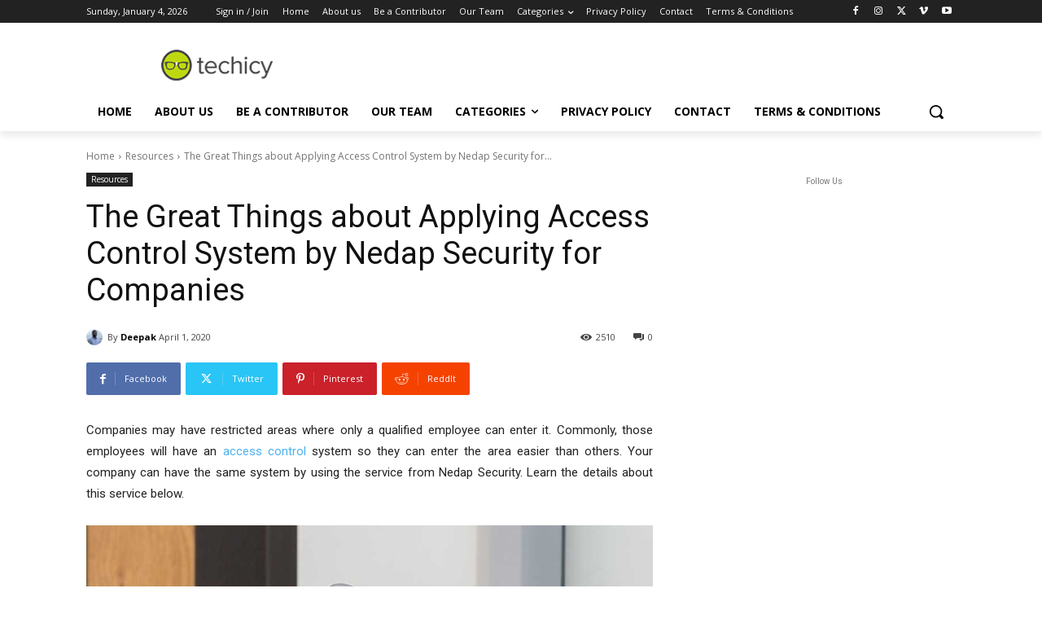

--- FILE ---
content_type: text/html; charset=utf-8
request_url: https://www.google.com/recaptcha/api2/anchor?ar=1&k=6LcBleAZAAAAAL3wH20vP6TnEuA96kqrokr6JIPU&co=aHR0cHM6Ly93d3cudGVjaGljeS5jb206NDQz&hl=en&v=7gg7H51Q-naNfhmCP3_R47ho&theme=light&size=normal&anchor-ms=20000&execute-ms=30000&cb=ktsbpc69ydim
body_size: 48759
content:
<!DOCTYPE HTML><html dir="ltr" lang="en"><head><meta http-equiv="Content-Type" content="text/html; charset=UTF-8">
<meta http-equiv="X-UA-Compatible" content="IE=edge">
<title>reCAPTCHA</title>
<style type="text/css">
/* cyrillic-ext */
@font-face {
  font-family: 'Roboto';
  font-style: normal;
  font-weight: 400;
  font-stretch: 100%;
  src: url(//fonts.gstatic.com/s/roboto/v48/KFO7CnqEu92Fr1ME7kSn66aGLdTylUAMa3GUBHMdazTgWw.woff2) format('woff2');
  unicode-range: U+0460-052F, U+1C80-1C8A, U+20B4, U+2DE0-2DFF, U+A640-A69F, U+FE2E-FE2F;
}
/* cyrillic */
@font-face {
  font-family: 'Roboto';
  font-style: normal;
  font-weight: 400;
  font-stretch: 100%;
  src: url(//fonts.gstatic.com/s/roboto/v48/KFO7CnqEu92Fr1ME7kSn66aGLdTylUAMa3iUBHMdazTgWw.woff2) format('woff2');
  unicode-range: U+0301, U+0400-045F, U+0490-0491, U+04B0-04B1, U+2116;
}
/* greek-ext */
@font-face {
  font-family: 'Roboto';
  font-style: normal;
  font-weight: 400;
  font-stretch: 100%;
  src: url(//fonts.gstatic.com/s/roboto/v48/KFO7CnqEu92Fr1ME7kSn66aGLdTylUAMa3CUBHMdazTgWw.woff2) format('woff2');
  unicode-range: U+1F00-1FFF;
}
/* greek */
@font-face {
  font-family: 'Roboto';
  font-style: normal;
  font-weight: 400;
  font-stretch: 100%;
  src: url(//fonts.gstatic.com/s/roboto/v48/KFO7CnqEu92Fr1ME7kSn66aGLdTylUAMa3-UBHMdazTgWw.woff2) format('woff2');
  unicode-range: U+0370-0377, U+037A-037F, U+0384-038A, U+038C, U+038E-03A1, U+03A3-03FF;
}
/* math */
@font-face {
  font-family: 'Roboto';
  font-style: normal;
  font-weight: 400;
  font-stretch: 100%;
  src: url(//fonts.gstatic.com/s/roboto/v48/KFO7CnqEu92Fr1ME7kSn66aGLdTylUAMawCUBHMdazTgWw.woff2) format('woff2');
  unicode-range: U+0302-0303, U+0305, U+0307-0308, U+0310, U+0312, U+0315, U+031A, U+0326-0327, U+032C, U+032F-0330, U+0332-0333, U+0338, U+033A, U+0346, U+034D, U+0391-03A1, U+03A3-03A9, U+03B1-03C9, U+03D1, U+03D5-03D6, U+03F0-03F1, U+03F4-03F5, U+2016-2017, U+2034-2038, U+203C, U+2040, U+2043, U+2047, U+2050, U+2057, U+205F, U+2070-2071, U+2074-208E, U+2090-209C, U+20D0-20DC, U+20E1, U+20E5-20EF, U+2100-2112, U+2114-2115, U+2117-2121, U+2123-214F, U+2190, U+2192, U+2194-21AE, U+21B0-21E5, U+21F1-21F2, U+21F4-2211, U+2213-2214, U+2216-22FF, U+2308-230B, U+2310, U+2319, U+231C-2321, U+2336-237A, U+237C, U+2395, U+239B-23B7, U+23D0, U+23DC-23E1, U+2474-2475, U+25AF, U+25B3, U+25B7, U+25BD, U+25C1, U+25CA, U+25CC, U+25FB, U+266D-266F, U+27C0-27FF, U+2900-2AFF, U+2B0E-2B11, U+2B30-2B4C, U+2BFE, U+3030, U+FF5B, U+FF5D, U+1D400-1D7FF, U+1EE00-1EEFF;
}
/* symbols */
@font-face {
  font-family: 'Roboto';
  font-style: normal;
  font-weight: 400;
  font-stretch: 100%;
  src: url(//fonts.gstatic.com/s/roboto/v48/KFO7CnqEu92Fr1ME7kSn66aGLdTylUAMaxKUBHMdazTgWw.woff2) format('woff2');
  unicode-range: U+0001-000C, U+000E-001F, U+007F-009F, U+20DD-20E0, U+20E2-20E4, U+2150-218F, U+2190, U+2192, U+2194-2199, U+21AF, U+21E6-21F0, U+21F3, U+2218-2219, U+2299, U+22C4-22C6, U+2300-243F, U+2440-244A, U+2460-24FF, U+25A0-27BF, U+2800-28FF, U+2921-2922, U+2981, U+29BF, U+29EB, U+2B00-2BFF, U+4DC0-4DFF, U+FFF9-FFFB, U+10140-1018E, U+10190-1019C, U+101A0, U+101D0-101FD, U+102E0-102FB, U+10E60-10E7E, U+1D2C0-1D2D3, U+1D2E0-1D37F, U+1F000-1F0FF, U+1F100-1F1AD, U+1F1E6-1F1FF, U+1F30D-1F30F, U+1F315, U+1F31C, U+1F31E, U+1F320-1F32C, U+1F336, U+1F378, U+1F37D, U+1F382, U+1F393-1F39F, U+1F3A7-1F3A8, U+1F3AC-1F3AF, U+1F3C2, U+1F3C4-1F3C6, U+1F3CA-1F3CE, U+1F3D4-1F3E0, U+1F3ED, U+1F3F1-1F3F3, U+1F3F5-1F3F7, U+1F408, U+1F415, U+1F41F, U+1F426, U+1F43F, U+1F441-1F442, U+1F444, U+1F446-1F449, U+1F44C-1F44E, U+1F453, U+1F46A, U+1F47D, U+1F4A3, U+1F4B0, U+1F4B3, U+1F4B9, U+1F4BB, U+1F4BF, U+1F4C8-1F4CB, U+1F4D6, U+1F4DA, U+1F4DF, U+1F4E3-1F4E6, U+1F4EA-1F4ED, U+1F4F7, U+1F4F9-1F4FB, U+1F4FD-1F4FE, U+1F503, U+1F507-1F50B, U+1F50D, U+1F512-1F513, U+1F53E-1F54A, U+1F54F-1F5FA, U+1F610, U+1F650-1F67F, U+1F687, U+1F68D, U+1F691, U+1F694, U+1F698, U+1F6AD, U+1F6B2, U+1F6B9-1F6BA, U+1F6BC, U+1F6C6-1F6CF, U+1F6D3-1F6D7, U+1F6E0-1F6EA, U+1F6F0-1F6F3, U+1F6F7-1F6FC, U+1F700-1F7FF, U+1F800-1F80B, U+1F810-1F847, U+1F850-1F859, U+1F860-1F887, U+1F890-1F8AD, U+1F8B0-1F8BB, U+1F8C0-1F8C1, U+1F900-1F90B, U+1F93B, U+1F946, U+1F984, U+1F996, U+1F9E9, U+1FA00-1FA6F, U+1FA70-1FA7C, U+1FA80-1FA89, U+1FA8F-1FAC6, U+1FACE-1FADC, U+1FADF-1FAE9, U+1FAF0-1FAF8, U+1FB00-1FBFF;
}
/* vietnamese */
@font-face {
  font-family: 'Roboto';
  font-style: normal;
  font-weight: 400;
  font-stretch: 100%;
  src: url(//fonts.gstatic.com/s/roboto/v48/KFO7CnqEu92Fr1ME7kSn66aGLdTylUAMa3OUBHMdazTgWw.woff2) format('woff2');
  unicode-range: U+0102-0103, U+0110-0111, U+0128-0129, U+0168-0169, U+01A0-01A1, U+01AF-01B0, U+0300-0301, U+0303-0304, U+0308-0309, U+0323, U+0329, U+1EA0-1EF9, U+20AB;
}
/* latin-ext */
@font-face {
  font-family: 'Roboto';
  font-style: normal;
  font-weight: 400;
  font-stretch: 100%;
  src: url(//fonts.gstatic.com/s/roboto/v48/KFO7CnqEu92Fr1ME7kSn66aGLdTylUAMa3KUBHMdazTgWw.woff2) format('woff2');
  unicode-range: U+0100-02BA, U+02BD-02C5, U+02C7-02CC, U+02CE-02D7, U+02DD-02FF, U+0304, U+0308, U+0329, U+1D00-1DBF, U+1E00-1E9F, U+1EF2-1EFF, U+2020, U+20A0-20AB, U+20AD-20C0, U+2113, U+2C60-2C7F, U+A720-A7FF;
}
/* latin */
@font-face {
  font-family: 'Roboto';
  font-style: normal;
  font-weight: 400;
  font-stretch: 100%;
  src: url(//fonts.gstatic.com/s/roboto/v48/KFO7CnqEu92Fr1ME7kSn66aGLdTylUAMa3yUBHMdazQ.woff2) format('woff2');
  unicode-range: U+0000-00FF, U+0131, U+0152-0153, U+02BB-02BC, U+02C6, U+02DA, U+02DC, U+0304, U+0308, U+0329, U+2000-206F, U+20AC, U+2122, U+2191, U+2193, U+2212, U+2215, U+FEFF, U+FFFD;
}
/* cyrillic-ext */
@font-face {
  font-family: 'Roboto';
  font-style: normal;
  font-weight: 500;
  font-stretch: 100%;
  src: url(//fonts.gstatic.com/s/roboto/v48/KFO7CnqEu92Fr1ME7kSn66aGLdTylUAMa3GUBHMdazTgWw.woff2) format('woff2');
  unicode-range: U+0460-052F, U+1C80-1C8A, U+20B4, U+2DE0-2DFF, U+A640-A69F, U+FE2E-FE2F;
}
/* cyrillic */
@font-face {
  font-family: 'Roboto';
  font-style: normal;
  font-weight: 500;
  font-stretch: 100%;
  src: url(//fonts.gstatic.com/s/roboto/v48/KFO7CnqEu92Fr1ME7kSn66aGLdTylUAMa3iUBHMdazTgWw.woff2) format('woff2');
  unicode-range: U+0301, U+0400-045F, U+0490-0491, U+04B0-04B1, U+2116;
}
/* greek-ext */
@font-face {
  font-family: 'Roboto';
  font-style: normal;
  font-weight: 500;
  font-stretch: 100%;
  src: url(//fonts.gstatic.com/s/roboto/v48/KFO7CnqEu92Fr1ME7kSn66aGLdTylUAMa3CUBHMdazTgWw.woff2) format('woff2');
  unicode-range: U+1F00-1FFF;
}
/* greek */
@font-face {
  font-family: 'Roboto';
  font-style: normal;
  font-weight: 500;
  font-stretch: 100%;
  src: url(//fonts.gstatic.com/s/roboto/v48/KFO7CnqEu92Fr1ME7kSn66aGLdTylUAMa3-UBHMdazTgWw.woff2) format('woff2');
  unicode-range: U+0370-0377, U+037A-037F, U+0384-038A, U+038C, U+038E-03A1, U+03A3-03FF;
}
/* math */
@font-face {
  font-family: 'Roboto';
  font-style: normal;
  font-weight: 500;
  font-stretch: 100%;
  src: url(//fonts.gstatic.com/s/roboto/v48/KFO7CnqEu92Fr1ME7kSn66aGLdTylUAMawCUBHMdazTgWw.woff2) format('woff2');
  unicode-range: U+0302-0303, U+0305, U+0307-0308, U+0310, U+0312, U+0315, U+031A, U+0326-0327, U+032C, U+032F-0330, U+0332-0333, U+0338, U+033A, U+0346, U+034D, U+0391-03A1, U+03A3-03A9, U+03B1-03C9, U+03D1, U+03D5-03D6, U+03F0-03F1, U+03F4-03F5, U+2016-2017, U+2034-2038, U+203C, U+2040, U+2043, U+2047, U+2050, U+2057, U+205F, U+2070-2071, U+2074-208E, U+2090-209C, U+20D0-20DC, U+20E1, U+20E5-20EF, U+2100-2112, U+2114-2115, U+2117-2121, U+2123-214F, U+2190, U+2192, U+2194-21AE, U+21B0-21E5, U+21F1-21F2, U+21F4-2211, U+2213-2214, U+2216-22FF, U+2308-230B, U+2310, U+2319, U+231C-2321, U+2336-237A, U+237C, U+2395, U+239B-23B7, U+23D0, U+23DC-23E1, U+2474-2475, U+25AF, U+25B3, U+25B7, U+25BD, U+25C1, U+25CA, U+25CC, U+25FB, U+266D-266F, U+27C0-27FF, U+2900-2AFF, U+2B0E-2B11, U+2B30-2B4C, U+2BFE, U+3030, U+FF5B, U+FF5D, U+1D400-1D7FF, U+1EE00-1EEFF;
}
/* symbols */
@font-face {
  font-family: 'Roboto';
  font-style: normal;
  font-weight: 500;
  font-stretch: 100%;
  src: url(//fonts.gstatic.com/s/roboto/v48/KFO7CnqEu92Fr1ME7kSn66aGLdTylUAMaxKUBHMdazTgWw.woff2) format('woff2');
  unicode-range: U+0001-000C, U+000E-001F, U+007F-009F, U+20DD-20E0, U+20E2-20E4, U+2150-218F, U+2190, U+2192, U+2194-2199, U+21AF, U+21E6-21F0, U+21F3, U+2218-2219, U+2299, U+22C4-22C6, U+2300-243F, U+2440-244A, U+2460-24FF, U+25A0-27BF, U+2800-28FF, U+2921-2922, U+2981, U+29BF, U+29EB, U+2B00-2BFF, U+4DC0-4DFF, U+FFF9-FFFB, U+10140-1018E, U+10190-1019C, U+101A0, U+101D0-101FD, U+102E0-102FB, U+10E60-10E7E, U+1D2C0-1D2D3, U+1D2E0-1D37F, U+1F000-1F0FF, U+1F100-1F1AD, U+1F1E6-1F1FF, U+1F30D-1F30F, U+1F315, U+1F31C, U+1F31E, U+1F320-1F32C, U+1F336, U+1F378, U+1F37D, U+1F382, U+1F393-1F39F, U+1F3A7-1F3A8, U+1F3AC-1F3AF, U+1F3C2, U+1F3C4-1F3C6, U+1F3CA-1F3CE, U+1F3D4-1F3E0, U+1F3ED, U+1F3F1-1F3F3, U+1F3F5-1F3F7, U+1F408, U+1F415, U+1F41F, U+1F426, U+1F43F, U+1F441-1F442, U+1F444, U+1F446-1F449, U+1F44C-1F44E, U+1F453, U+1F46A, U+1F47D, U+1F4A3, U+1F4B0, U+1F4B3, U+1F4B9, U+1F4BB, U+1F4BF, U+1F4C8-1F4CB, U+1F4D6, U+1F4DA, U+1F4DF, U+1F4E3-1F4E6, U+1F4EA-1F4ED, U+1F4F7, U+1F4F9-1F4FB, U+1F4FD-1F4FE, U+1F503, U+1F507-1F50B, U+1F50D, U+1F512-1F513, U+1F53E-1F54A, U+1F54F-1F5FA, U+1F610, U+1F650-1F67F, U+1F687, U+1F68D, U+1F691, U+1F694, U+1F698, U+1F6AD, U+1F6B2, U+1F6B9-1F6BA, U+1F6BC, U+1F6C6-1F6CF, U+1F6D3-1F6D7, U+1F6E0-1F6EA, U+1F6F0-1F6F3, U+1F6F7-1F6FC, U+1F700-1F7FF, U+1F800-1F80B, U+1F810-1F847, U+1F850-1F859, U+1F860-1F887, U+1F890-1F8AD, U+1F8B0-1F8BB, U+1F8C0-1F8C1, U+1F900-1F90B, U+1F93B, U+1F946, U+1F984, U+1F996, U+1F9E9, U+1FA00-1FA6F, U+1FA70-1FA7C, U+1FA80-1FA89, U+1FA8F-1FAC6, U+1FACE-1FADC, U+1FADF-1FAE9, U+1FAF0-1FAF8, U+1FB00-1FBFF;
}
/* vietnamese */
@font-face {
  font-family: 'Roboto';
  font-style: normal;
  font-weight: 500;
  font-stretch: 100%;
  src: url(//fonts.gstatic.com/s/roboto/v48/KFO7CnqEu92Fr1ME7kSn66aGLdTylUAMa3OUBHMdazTgWw.woff2) format('woff2');
  unicode-range: U+0102-0103, U+0110-0111, U+0128-0129, U+0168-0169, U+01A0-01A1, U+01AF-01B0, U+0300-0301, U+0303-0304, U+0308-0309, U+0323, U+0329, U+1EA0-1EF9, U+20AB;
}
/* latin-ext */
@font-face {
  font-family: 'Roboto';
  font-style: normal;
  font-weight: 500;
  font-stretch: 100%;
  src: url(//fonts.gstatic.com/s/roboto/v48/KFO7CnqEu92Fr1ME7kSn66aGLdTylUAMa3KUBHMdazTgWw.woff2) format('woff2');
  unicode-range: U+0100-02BA, U+02BD-02C5, U+02C7-02CC, U+02CE-02D7, U+02DD-02FF, U+0304, U+0308, U+0329, U+1D00-1DBF, U+1E00-1E9F, U+1EF2-1EFF, U+2020, U+20A0-20AB, U+20AD-20C0, U+2113, U+2C60-2C7F, U+A720-A7FF;
}
/* latin */
@font-face {
  font-family: 'Roboto';
  font-style: normal;
  font-weight: 500;
  font-stretch: 100%;
  src: url(//fonts.gstatic.com/s/roboto/v48/KFO7CnqEu92Fr1ME7kSn66aGLdTylUAMa3yUBHMdazQ.woff2) format('woff2');
  unicode-range: U+0000-00FF, U+0131, U+0152-0153, U+02BB-02BC, U+02C6, U+02DA, U+02DC, U+0304, U+0308, U+0329, U+2000-206F, U+20AC, U+2122, U+2191, U+2193, U+2212, U+2215, U+FEFF, U+FFFD;
}
/* cyrillic-ext */
@font-face {
  font-family: 'Roboto';
  font-style: normal;
  font-weight: 900;
  font-stretch: 100%;
  src: url(//fonts.gstatic.com/s/roboto/v48/KFO7CnqEu92Fr1ME7kSn66aGLdTylUAMa3GUBHMdazTgWw.woff2) format('woff2');
  unicode-range: U+0460-052F, U+1C80-1C8A, U+20B4, U+2DE0-2DFF, U+A640-A69F, U+FE2E-FE2F;
}
/* cyrillic */
@font-face {
  font-family: 'Roboto';
  font-style: normal;
  font-weight: 900;
  font-stretch: 100%;
  src: url(//fonts.gstatic.com/s/roboto/v48/KFO7CnqEu92Fr1ME7kSn66aGLdTylUAMa3iUBHMdazTgWw.woff2) format('woff2');
  unicode-range: U+0301, U+0400-045F, U+0490-0491, U+04B0-04B1, U+2116;
}
/* greek-ext */
@font-face {
  font-family: 'Roboto';
  font-style: normal;
  font-weight: 900;
  font-stretch: 100%;
  src: url(//fonts.gstatic.com/s/roboto/v48/KFO7CnqEu92Fr1ME7kSn66aGLdTylUAMa3CUBHMdazTgWw.woff2) format('woff2');
  unicode-range: U+1F00-1FFF;
}
/* greek */
@font-face {
  font-family: 'Roboto';
  font-style: normal;
  font-weight: 900;
  font-stretch: 100%;
  src: url(//fonts.gstatic.com/s/roboto/v48/KFO7CnqEu92Fr1ME7kSn66aGLdTylUAMa3-UBHMdazTgWw.woff2) format('woff2');
  unicode-range: U+0370-0377, U+037A-037F, U+0384-038A, U+038C, U+038E-03A1, U+03A3-03FF;
}
/* math */
@font-face {
  font-family: 'Roboto';
  font-style: normal;
  font-weight: 900;
  font-stretch: 100%;
  src: url(//fonts.gstatic.com/s/roboto/v48/KFO7CnqEu92Fr1ME7kSn66aGLdTylUAMawCUBHMdazTgWw.woff2) format('woff2');
  unicode-range: U+0302-0303, U+0305, U+0307-0308, U+0310, U+0312, U+0315, U+031A, U+0326-0327, U+032C, U+032F-0330, U+0332-0333, U+0338, U+033A, U+0346, U+034D, U+0391-03A1, U+03A3-03A9, U+03B1-03C9, U+03D1, U+03D5-03D6, U+03F0-03F1, U+03F4-03F5, U+2016-2017, U+2034-2038, U+203C, U+2040, U+2043, U+2047, U+2050, U+2057, U+205F, U+2070-2071, U+2074-208E, U+2090-209C, U+20D0-20DC, U+20E1, U+20E5-20EF, U+2100-2112, U+2114-2115, U+2117-2121, U+2123-214F, U+2190, U+2192, U+2194-21AE, U+21B0-21E5, U+21F1-21F2, U+21F4-2211, U+2213-2214, U+2216-22FF, U+2308-230B, U+2310, U+2319, U+231C-2321, U+2336-237A, U+237C, U+2395, U+239B-23B7, U+23D0, U+23DC-23E1, U+2474-2475, U+25AF, U+25B3, U+25B7, U+25BD, U+25C1, U+25CA, U+25CC, U+25FB, U+266D-266F, U+27C0-27FF, U+2900-2AFF, U+2B0E-2B11, U+2B30-2B4C, U+2BFE, U+3030, U+FF5B, U+FF5D, U+1D400-1D7FF, U+1EE00-1EEFF;
}
/* symbols */
@font-face {
  font-family: 'Roboto';
  font-style: normal;
  font-weight: 900;
  font-stretch: 100%;
  src: url(//fonts.gstatic.com/s/roboto/v48/KFO7CnqEu92Fr1ME7kSn66aGLdTylUAMaxKUBHMdazTgWw.woff2) format('woff2');
  unicode-range: U+0001-000C, U+000E-001F, U+007F-009F, U+20DD-20E0, U+20E2-20E4, U+2150-218F, U+2190, U+2192, U+2194-2199, U+21AF, U+21E6-21F0, U+21F3, U+2218-2219, U+2299, U+22C4-22C6, U+2300-243F, U+2440-244A, U+2460-24FF, U+25A0-27BF, U+2800-28FF, U+2921-2922, U+2981, U+29BF, U+29EB, U+2B00-2BFF, U+4DC0-4DFF, U+FFF9-FFFB, U+10140-1018E, U+10190-1019C, U+101A0, U+101D0-101FD, U+102E0-102FB, U+10E60-10E7E, U+1D2C0-1D2D3, U+1D2E0-1D37F, U+1F000-1F0FF, U+1F100-1F1AD, U+1F1E6-1F1FF, U+1F30D-1F30F, U+1F315, U+1F31C, U+1F31E, U+1F320-1F32C, U+1F336, U+1F378, U+1F37D, U+1F382, U+1F393-1F39F, U+1F3A7-1F3A8, U+1F3AC-1F3AF, U+1F3C2, U+1F3C4-1F3C6, U+1F3CA-1F3CE, U+1F3D4-1F3E0, U+1F3ED, U+1F3F1-1F3F3, U+1F3F5-1F3F7, U+1F408, U+1F415, U+1F41F, U+1F426, U+1F43F, U+1F441-1F442, U+1F444, U+1F446-1F449, U+1F44C-1F44E, U+1F453, U+1F46A, U+1F47D, U+1F4A3, U+1F4B0, U+1F4B3, U+1F4B9, U+1F4BB, U+1F4BF, U+1F4C8-1F4CB, U+1F4D6, U+1F4DA, U+1F4DF, U+1F4E3-1F4E6, U+1F4EA-1F4ED, U+1F4F7, U+1F4F9-1F4FB, U+1F4FD-1F4FE, U+1F503, U+1F507-1F50B, U+1F50D, U+1F512-1F513, U+1F53E-1F54A, U+1F54F-1F5FA, U+1F610, U+1F650-1F67F, U+1F687, U+1F68D, U+1F691, U+1F694, U+1F698, U+1F6AD, U+1F6B2, U+1F6B9-1F6BA, U+1F6BC, U+1F6C6-1F6CF, U+1F6D3-1F6D7, U+1F6E0-1F6EA, U+1F6F0-1F6F3, U+1F6F7-1F6FC, U+1F700-1F7FF, U+1F800-1F80B, U+1F810-1F847, U+1F850-1F859, U+1F860-1F887, U+1F890-1F8AD, U+1F8B0-1F8BB, U+1F8C0-1F8C1, U+1F900-1F90B, U+1F93B, U+1F946, U+1F984, U+1F996, U+1F9E9, U+1FA00-1FA6F, U+1FA70-1FA7C, U+1FA80-1FA89, U+1FA8F-1FAC6, U+1FACE-1FADC, U+1FADF-1FAE9, U+1FAF0-1FAF8, U+1FB00-1FBFF;
}
/* vietnamese */
@font-face {
  font-family: 'Roboto';
  font-style: normal;
  font-weight: 900;
  font-stretch: 100%;
  src: url(//fonts.gstatic.com/s/roboto/v48/KFO7CnqEu92Fr1ME7kSn66aGLdTylUAMa3OUBHMdazTgWw.woff2) format('woff2');
  unicode-range: U+0102-0103, U+0110-0111, U+0128-0129, U+0168-0169, U+01A0-01A1, U+01AF-01B0, U+0300-0301, U+0303-0304, U+0308-0309, U+0323, U+0329, U+1EA0-1EF9, U+20AB;
}
/* latin-ext */
@font-face {
  font-family: 'Roboto';
  font-style: normal;
  font-weight: 900;
  font-stretch: 100%;
  src: url(//fonts.gstatic.com/s/roboto/v48/KFO7CnqEu92Fr1ME7kSn66aGLdTylUAMa3KUBHMdazTgWw.woff2) format('woff2');
  unicode-range: U+0100-02BA, U+02BD-02C5, U+02C7-02CC, U+02CE-02D7, U+02DD-02FF, U+0304, U+0308, U+0329, U+1D00-1DBF, U+1E00-1E9F, U+1EF2-1EFF, U+2020, U+20A0-20AB, U+20AD-20C0, U+2113, U+2C60-2C7F, U+A720-A7FF;
}
/* latin */
@font-face {
  font-family: 'Roboto';
  font-style: normal;
  font-weight: 900;
  font-stretch: 100%;
  src: url(//fonts.gstatic.com/s/roboto/v48/KFO7CnqEu92Fr1ME7kSn66aGLdTylUAMa3yUBHMdazQ.woff2) format('woff2');
  unicode-range: U+0000-00FF, U+0131, U+0152-0153, U+02BB-02BC, U+02C6, U+02DA, U+02DC, U+0304, U+0308, U+0329, U+2000-206F, U+20AC, U+2122, U+2191, U+2193, U+2212, U+2215, U+FEFF, U+FFFD;
}

</style>
<link rel="stylesheet" type="text/css" href="https://www.gstatic.com/recaptcha/releases/7gg7H51Q-naNfhmCP3_R47ho/styles__ltr.css">
<script nonce="mVH36OmoeVuKTDgKH9fULw" type="text/javascript">window['__recaptcha_api'] = 'https://www.google.com/recaptcha/api2/';</script>
<script type="text/javascript" src="https://www.gstatic.com/recaptcha/releases/7gg7H51Q-naNfhmCP3_R47ho/recaptcha__en.js" nonce="mVH36OmoeVuKTDgKH9fULw">
      
    </script></head>
<body><div id="rc-anchor-alert" class="rc-anchor-alert"></div>
<input type="hidden" id="recaptcha-token" value="[base64]">
<script type="text/javascript" nonce="mVH36OmoeVuKTDgKH9fULw">
      recaptcha.anchor.Main.init("[\x22ainput\x22,[\x22bgdata\x22,\x22\x22,\[base64]/[base64]/bmV3IFpbdF0obVswXSk6Sz09Mj9uZXcgWlt0XShtWzBdLG1bMV0pOks9PTM/bmV3IFpbdF0obVswXSxtWzFdLG1bMl0pOks9PTQ/[base64]/[base64]/[base64]/[base64]/[base64]/[base64]/[base64]/[base64]/[base64]/[base64]/[base64]/[base64]/[base64]/[base64]\\u003d\\u003d\x22,\[base64]\\u003d\x22,\x22wq/DgXLDnVbDoD/DmcKpCnPDpSjCqTTDuyJxwq14wrJowqDDmAwJwrjCsXdRw6vDtR7CjVfClD3DqsKCw4wRw7bDssKHGxLCvnrDvSNaAkDDnMOBwrjCjcOUB8KNw5IDwobDiRgDw4HCtF1nfMKGw7rCrMK6FMKSwrYuwozDoMObWMKVwr/Csi/Cl8OqBWZOMRttw47CiwvCksK+wo5Mw53ChMKfwr3Cp8K4w7crOi4DwqgWwrJCLBoEcMK8M1jCui1JWsO+wowJw6RdwoXCpwjCl8KWIFHDpsKnwqBow4cQHsO4wqrCv2Z9L8KSwrJLX3nCtAZHw7vDpzPDhMK/GcKHN8K+B8OOw5MWwp3CtcOjDMOOwoHCicOZSnUVwpg4wq3DjcOlVcO5wqlnwoXDlcK2wqs8VVTCuMKUd8OMLsOuZFpNw6V7S2MlwrrDqsKPwrhpYsKmHMOaE8KRwqDDt1TCrSJzw7vDtMOsw5/[base64]/DjsKaL24Gw6R0w65fYcOTeRLDhcKRUDXDpsOjOXDClybDtsKvCMOETEQHwrLCpFo6w5U6wqEQwq3CjDLDlMKTLsK/w4koSiIfJ8OPW8KlBmrCtHBqw70EbHNtw6zCucK8cEDCrlTCk8KAD2vDqsOtZjdWA8KSw7fCuCRTw7zDusKbw47Ci1E1W8OIWw0TVjkZw7IkV0ZTesKGw59GDHZ+XELDi8K9w7/CisKmw7t0RAY+woDCojTChhXDocO/wrw3K8OrAXptw5NAMMKGwoY+FsOcw4M+wr3Dg0LCgsOWNsOcT8KXEcK2YcKTZcOswqw+IDbDk3rDnhYSwpZUwqYnLXYqDMKLHcO1CcOAVcOidsOGwpbCpU/Ct8KHwqMMXMODDsKLwpAEOsKLSsOIwqPDqRMpwrUAQTLDncKQacOfKMO9wqBqw7/Ct8O1GTJed8KrLcObdsKDLBB0FMKbw7bCjy3DisO8wrt3EcKhNVQ0dMOGwqHCjMO2QsOfw7EBB8OFw7YccEPDsVLDmsO1wrhxTMKhw5MrHz11wroxMcOOBcOmw4kBfcK4CR4Rwp/Cm8KGwqR6w67DgcKqCGrCvXDCuWY5O8KGw5gHwrXCv3cUVmo8JXoswr4WOE1vC8OhN20MDHHChsKZMcKCwq3DgsOCw4TDrwZ7HsKgwqfDsixsPMOSw7ByLnbCpS5CSH0pw7nDssO9wqHDjk7DpgZrDsKecnYcwq7Dg1R/wpzDuQfConQywqnCvRslNwzDjUhQwo/DoUjCs8O7wqMMXsKowr5yP3rDqRnDm21yAcKXw6UWc8O5OiYUYxImJxjCoEdoH8KvMMOZwqEpGDc0wo8XwqTCgFNmJcO1d8KEUhfDly1ATMOVw7/CssOYHsOtw45Xw6rDpQkFOARpT8OiIGrCpsOSw6IzD8Kvwo4aMlQFwoPDocO0wqrDm8KXE8KWw4R5dMK8w6bDnSDCl8K2JcOPw6sFw5/[base64]/[base64]/Du8Opw6U7w7vCs8KYwrUawrMkwqLDhHXDoXfCgMK8EsKUDSnCrMKaIVXClsKaDMO7w4QUw5FGW0I1w6oGOS7CvMKQw7/Di2Ztwq1ybcKUEMOwOcKywoA9MH5Lw6zDpcKCC8KWw6/Cj8OyRXV8SsKiw5vDkcK5w5/ClMKCEW7CtMO7w5rChXbDkzDDrgU/UQvDucOiwqUvO8KWw551IsOLacOsw6MVX0XCvyjCrEHDl1TDncOzFSnDtyAXw53DhRjCl8OND1hTw7bCl8OBw5oLw4RaM1hMXBdVLsK5w5xsw5w+w4/DlxJBw5UBw5hHwog/wpzCosKHIcO5Q2x6DsKBwohxG8Ogw5PDtcKpw7dlMMOhw5l8ClxwbMOMQW/[base64]/CnExMNMOsw5dow7zCtcOMUMOFACPDvmptwpPCqMOBT0ZCw6XCqmMMw4bCuEbDsMKMwqpTJMOLwoJZRsOwAivDtndkwoNXw5M5woTCoBfDqsKTCFTDqTTDqkTDtjDCnlx4wp41U3jCnGLDonIwNMKQw4fCqsKPAy/Dj2Zdw4LDs8OJwq5eM1XCssKMbsKJLsOKwpV/OgzClsOwdgLDicO2Hm9hEcOow73DlUjCsMKBw7HDhzzCjjldw4zDusKREcOHw6zCnsO9w6/[base64]/w6/DtMK/wq3CniDDicOJw5x1OsKjw5zDiUDCgsKSMsKBw5EyRcKWwo/Dug3CpUPCisKawojCrSPDq8K+TcOuw5HCiUweE8KowrFid8OecD1tZMOyw7Rzwp9yw6LDlmNawpbDg1RCaHsWdsKvGA1EFlnDtnFTVCFzOikJfzXDgG/DogHCnyvCp8KAKD7DonLDqDdvw6vDnwoUw4Vswp/DnEfCsHNDa17DuXUjwonDmErDocOfU0bDmGlIwppXG2TDj8Kcw55QwobCojEIJjQWwosdAcOVOVPCkcO0w5odcMKDBsKTw40awrh0wodGw7TCqMKZVx/Cgy/[base64]/Dm8OGw54TwpdYwo/[base64]/[base64]/woQBIcOxdsK9SBYzw5HDgFxWCFcgX8O5w6wbWsK5w63CkgUMworCisOOw7NMw7NAwpDChsKcwqrCiMOhOHbDo8KYwqVVwqcJwqgvw7I7S8K7NsOnwpcZw6ckFDvCplrCtMKQaMO/XBEawpYRYcKPVCDCqikUScOpP8KYWsKOeMOVw7/[base64]/DgxfDvSZKwpspwqFZw7YhwqLDuTTDp3DCkitlw7djwrokw6nCncKmwoDCkMKjLnnCp8KtQTYawrNMwr5Ow5FNw4UlaXVbw5HDpMO3w4/Cq8KlwphlTmhzwqNde0rCrcO2wqnCjcKnwqIJw6IrD0tSMzgufgduw6h2wrvCv8KPwrDCuADDvsK2w4PDuyBGwopsw5FDw6LDlyPCncObw4/ClMOVw4nCmS06ZcKke8KHw71ufMK1wp3Dr8OQfMODdMKAw6DCoWo8w7xCwqPDscK5BMOXBWnCucOTw4xRw5/DmsKjw7fDm3kfw5bCjsO+w5EJw7LClktzwqtwHcOFwr/[base64]/CiMK9dUfCv8OdUMOqeAs1CcKNS394P8OYw60Kwp/DqjjDhE3DlRs3OHoPaMKtwoPDrcKnUkbDusK3H8OeGcOgwqrDpCYzKwBVwo7CgcO9wrVHwrrDsm/DrjvCn1NBw7PCm17ChBLCiWVZwpYuOypHwrbDrm/CqMOuw53CpSbDm8OKD8O0D8K5w4MbQkUew6tNwrQ+DzjDuG7CgX/[base64]/Cl8Oiw4YzwpTDtsKfw6DCmk3DsToqwqjClyPCnwFAVXtsdywewp57T8OcwpVrw6NMwp7DtFbDpnBJXBhDw4rCqsO3fAUqwqbDucKow57Ci8O0IS7Cl8K5UGXDujrDhX3DicOsw7TDtA9awrNsaDELRMKVIDbDr1Y/AjfCncKxw5DCjMK4QmLDmcKHw4ozFMKqw7jDpMOUw7zCqcKsKMKgwocJw6YPw6bDicKxwpDDgsOKwo/Dn8KUw4jCr009UjnCh8OzG8K1BmM0wq4nwobCt8Kbw6TDiTzChsKdwozCgFtXKkhRFVLCp0bDj8O5w41EwqQDFsK1wqnCiMOFw6MMw7Rbw5w0wo9iwoREG8OlQsKLUsOedcKyw50qNMOmV8OUwq/DpXLCiMObI17CtcKqw7dCwplGeWxXXwfClmEJwq3CoMOLd38PwonCgxPDsDFOS8KLXFp+QTlaF8OzYQ1CHcObMsO/[base64]/DoT7Dh8KcHEldwqADUsKcwqIZQ8KTw6g5G3XCnWzDvRBRwpzDmsKJwrAqw7ZJCTjCqMO4w5TDshQGwonCvCPCm8OMIGB6w7NyM8KKw4lWFcOqR8KRR8KvwpvCksKLwp0uNsKpw48FGkbCnnkrZ0XCoAQWQMKRFcKxHTcqwotfwo/[base64]/MsOdMBrDmcKswpd4BFfDvX5Sw4xJw5TDhXERw6oET1NwUEPClCg4BcKVIcKgw4NcdsOOw6bCsMOIwoYpFkzCjMKXw5HDnsK/[base64]/DiCcWwrjDisK/UGpAfMKwZ38fUMKeR3vDqsOOw7nDjFsTBRhRwpnCi8OHw48zw6/DhFfDsnVpw7rDvRFOw6ZVaQUvM07Co8KLwozCpMOrw7JsFHTCuHhJwr1kU8KSV8KCw4/DjQ4MLxjCt0DCqX9Tw4Fowr7DtR1+fEl0GcKrw5ZKw6lSwowGwqPDnxvCog7Dm8KpwqLDtQkMa8KRwrTDvBcmScOUw4DDtMKOw5TDrXzCoxdaVsOGCMKpOcOVwoPDkMKMBxx3wqbCv8OcSWMxEcKsJm/[base64]/F2fCq8OAXwI9QcOnFcOWw4xXaFnDq3sUVSFywp5bw4M9Q8KiQsOGw63DnBfCh1tEBHXDpmPDucK2GMKqbhwHw4I0fiLDgV1hwptuw6TDqsKyLBLCmUHDocKvUcKXPMOSw61qQsOSPsOyUkHDunRQa8O8w4zCsTwlwpbDn8KLR8OrW8KCGyx/w7l+wr5ow4UifTYZQhfDoRPCk8OoLD4bw4nClMOYwq3Cnk9lw44zwqzDoRzDiBlXwqzCisO4IsOMEsKQw5xNKcK5wowSwqLCp8OybQNHTcO1IMK3wpfDrn0Aw7kYwpjCkU/[base64]/w4NbTEnClhoOwpQtFgzDrsK/wqzDn8KdwqrDsQVhw43Cn8OLW8OWwopbwrc6CcKxwostGMOzw5/DhUrCoMOJw6HCmDdpNsOVwrcTNDbDlMOLBF3DhcOdBURwdj3DmFPCsWpPw7oeccKYX8OYw4rDhsKHKXDDkMO7wqbDvcK6w6VQw75+bcKUwp/[base64]/[base64]/[base64]/DgTPCgsOdw6B8XQzDonbCo1J/wo55dcKEWMOXwrhlTkQyQsOKwqBkKMKYTTHDuT/[base64]/[base64]/CjmjDmsOZQnxiw6vDom8/HMKxwrLDvMOndsO5HcOzwrvDt0kCFnfDij3DlMOdwqfDtVzCkcOMOCTCksKbw5sccl/CqEPDuCvDgS7Cnw8rw5LDrH0fQBEebsKfdBkDex3Ci8KAb10QXMOjTMO6wqkswrhXWMKpT10RwoXCnMKBMTjDtcK1M8KSw6FTw7kcfSFVwq7CkRfDmj1Nw657w4okJsOtwrtxag3CpMKecUoXw5nDuMKOwo3DosOuwrbDmnHDmCrCknrDi0/DrMKbdG/CgHUfQsKTw7Vuw5DCvR3DlcOQHlzDuV3DicOoQsO/FMKewp/Ci3YLw4kdwq01JsKkw4lVwp3DmUXDrMKxHUrCmQlsTcKBFz7DrDI5Bm9sacKWwrvCh8OJw5x0LHbCkMKOZyRsw5EvD0bDp1jCicKNbsKgWcOjYMKAw6rCmSDDuVLCmcKkwrpfw5hWEcKRwoPCpi7DrEjDhVXDhQvDpAvCgWLDuBkzUH/DmDoZSQdGPcKFZDTDvcO9w6TDucKAwrxFw5k4wqvDkhLCtU14N8KREixvbwnCoMKgEB3DrsO/wovDjghFGWfCmMKYwpdsS8OYwrsfwqBxPcOONUsWHsODwqhjHn4/[base64]/CrMKOEMOHw4nDjcODFUpLwqB9RSxdw5Vzw5/Cj8Oww73DjQvDo8K6w4hzQ8OGbkrCgsOIaUB/wrbCll/CpMK5OsOZW0ZrFRLDkMO8w63DukDCgiLDsMOiwrgFJsO1w6HChzvCj3QNw5NsSMKYw7vCu8K0w7nCi8ONRhbDkMOsGTDCvixCMsO/w6kNDBNZZBYRw5oOw54HdzofwrjDpcK9SmPCqWIwcsOSZnLCuMKtPMO1wr4rXFXDscKGX3TCmMK/I2d6ZMKCPsKRGsKQw7vCiMOVwpFbIcOORcOow5oecWfDj8KZbXLClz4MwpZgw6hjDmTDmUhNwpsRcyDCuT7CiMOmwqgZw75nLMKXMcK6d8OFUcOZw7PDi8Ogw6LCkH8/[base64]/DswnDugtVL8ORYsO/[base64]/wpxtM2sUdsO5w4lVwrcKVRV9ZMOyw5w8TXEeSjjCglzDjSkjw7LCnkbDqcOBBmcuQMKMwqvCnwvDpwZgKwDDk8OgwrFNwrxJHcKFw7PDrsKrwpTCucOuwp7Cr8KECsO/[base64]/[base64]/CrcOidsKVw7/DgsODwosDBw9pw6XDicKGOMOvwolyfgfDuV/CiMOHQsKtNW0PwrrDlMKSw4djQ8OHwpQfMcOrw4wQFcKmw50aTsK1Q2kQw6x1wpjDgsKQwr3Dg8KWdsOXwpvDnFJXw6HChV7CucKIX8KtDsKewolAF8OjAsKKw7Jzf8OIw5vCqsKXGnV9w5M6VsOgwrRrw6tMwrzDrRbCsWDCh8Kiw6LCocKjwq/[base64]/DpsKvw5fDmsKxcSvDllbCl3vCowDClcKtaMKOIcOfwqhCIcKsw49kc8KdwqQTMsOww5BMYXUqKUXDrsOmDB/CjzzDlGnDghjDrUthIsKJagxPw4TDp8Kyw69iwpx6K8OWfBvDuCbCqsKKw7dVQADDmsOcwq5iX8OhwpjDu8KdMMOLwpfCvFY3wo/DjVR9LMKpwojCtsOSF8K5B8O/[base64]/CkhDCjcOYwq5TwrlfHcKJKhLDvjA1fMKeVhh+w7LCj8OUQcK4cld5w79UJmnCpcOgQhvChBkRwrrDvcKJwrciw5HDhsOADsOEYUPDq0nCv8OKwrHCkWABwqTDuMKQwpTDkBw7wrdlw5wrUcKdZcKPwoDDoktEw4s/wpXCsTNvwqjDlMKVHQTDu8OXZcOnPBkyA1rCiDZsw6zCosOSRMOXw7vDlMO4CRMmw6xCwr0PScO7JMK2PzQfI8O+UHsTw4AMF8Oiw7PCq1cxRsKPOcOrLMKFwq9Dwrxjw5bDnsKow53DuzJLaHjDrsKsw4QpwqcpGyfDmSvDosOWLCDDhcKdwp3CjsKUw6rDoz4VWy0/wpNFw7bDtMKTwpQtNMOtwozDpi92woHCs3XDuj7Cl8KLw5Utw7IJZHUywopJHMKdwrI9ZD/[base64]/wpV5wpHDpDZEBzhTw5nDqBYNPMOrw4QiwoDDgcK6QCtGLMKAKi/ChGbCo8OjBMKpAhvCgcOzwqXDjV3CksKbZgUKwrFqZTPDhXs5wpJIJ8KCwqo/DsOnewzCiyBgwoo4w4zDqzl0wox+F8OfSHHCmg7Dt1JfJ1B4wqdtwpLCuRBnwohhw6poHw3CkMOWAMOjwp/[base64]/DlcOgwqo9IzY6NFnDvMKyw7/DrTtsw7Zjw5RRZiDCi8Kww4nChsKyw7xaOsObw7XDmmnDlMOwAmsTw4fDvkI8CMO7w4A4w5cHfcKPTwZMZ2ppw4NowoTChjwHwo3DisKhIzzDncKowoDDlsOkwqzCh8KywqNMwpFww7nDhk4CwrDCngpAw6TCjMK/w7d6w5/Co0M7wrzCnznCg8Kvwo8Uw6oJV8OuIC9LwrTDvjnCrV3DsEbDnnDCp8KwIl1EwoNfw5rCoD3Cu8Oow5M9wpxtKMO+wpDDkMK7w7fCoSUPwprDqcOgCh8awo3CqSF+a0ZTw4LCjFA/QG/[base64]/CoDPDhsOENMOcYFTDn8KpwqbDssOCwqzCh8OcwpNUZsOWwp8kSwARwoIXwo47EsKcwqvDv2PDgcKbw5HDjMOnU1AVwq8NwozDr8KPwpkUSsOiIwHCssOiwrTCmsOfworCpCLDgR3CscOdw4/DicOqwoUAwrJfEcOKw50lwoJSAcO/wp0XRMKuwp4accKewpdzwrlWw6TCuj/DnhLClWrCscOvF8KbwpVVwrDDqMO1CMOfHR8HEcKUUBF1aMK+NsKMUMO1MMOYw4HDpm/Dm8Kow7/[base64]/IkQhGxfDg3nCqcKiJMOmLMOLdE3CkMOyTcOZd1zCtzXCmMKaBcO5wpbDix0gZho7wpzDvsKow6rDpsONw77CscKzY2Few6PDpVjDp8OswrAjZXzCucOvZH19wpDDnsK6w4Eqw5PChR8Ow6suwodpMF3DrEIgw5LDgsKgM8O/wpNEOgwzYD3CqcOACHXCscKsLXQEw6fCnVhgwpbDtMOADsKIwoPCicOHDzokGMK0wqQtA8KWYEksZMOgw5LCqMKcw7PCj8KkbsKEwpYbQsOgwq/[base64]/ClyV3X34Xw4kgIAvDpCxNEB7CigdNwrNIwptGG8OARcO+wq3Dv8KqQcOkw7YsNBkcZcKiw6PDvsOzw7lEw4gmw7HDqcKnWsK4wrsDS8KgwrkAw6zDucOxw5JCBMKBK8OiScO9w5xZw6wyw59dwrXDlyoPwrTCusKCw7cGd8KTLhHCiMKtST/CoHHDv8OHwrbDggUuw4zCn8O3QMOaeMOaw4gGS309w5HDp8Oywr41O1PDqsKnwojCmnx1w7vDgcOFemrDrMOXKTzCncOHFBvDrnIFwrzDrzzDoXULwr19OsKNE29BwoXCmsK/w4bDlcKEw4vDrj1udcKjwozCr8K/NxdYwpzDtXFtw5zDmFQSw5LDnMOfAVvDg3fCgcKYIUJBw7HCs8OtwqYAwpfCgMOcwpVww63CssODI1B/STpWEMKJw57DhUEKw5QhHE7DrMOfaMObLsO3Dx9zw4TCiwFGw6/Cli/DksK1wq47fMK7wqRqZcK/XMKKw4ESwp/Dg8KFXBzCtMKqw5vDrMOxwpnCksKFWQc7w78PWGzDg8KAwpTCpsOLw6LChMO3wq/CtSrDmFppwqPDu8K/[base64]/DsMK4wp/CrBvDr2/[base64]/w7lnw4DCg1ZvXDDCi8OCEQ0Ow4HCq8K+ZTR2wrTCrkrCpBkMHE3CqH88aUnDvmPCuGR1Pm3DjcORw5DCuQTCv3QPHcKnwocxCMOWwqcfw5/CgsO0aBd7woLColnCjTrDunfCnSMVU8OOMsO4w6gUwp3Cn01ww67CrMOTw5PClizDvRV0B0nCkMO0w45bO0dRUMKfw6LDuGbDkWlXJjTDlMKAwoHCqMONHsO6w5HCvRF0w5BmcFAHA1jCk8OzUcObwr1/w7bCjlTDrDrDpmhIU8Kta1AGSnB/ecKdCsK4w7rCviDDgMKuw6FPw4zDsnXDkMOZd8O2B8OoCmlbfExbw6YRQmfCtcKXdFU0w4fDtX0YGsOKf0vClC7DgUEWCcOREi3DmsOzwrjCkkESwo/DmA1xP8OtC14mVVvCocK3w6UUfC/CjMOWwpnCs8Kew5U1wqPDpMOZw47Ds33DkcKVw6/DpDvCgcK7w7TDosOQAHTDksK8EcOPwrgzWsOsJ8OFCMK+NEYPwoMMVMO/MkvDgHfCnSPCisOwOhzCgkPCs8OlwoPDm17DnsOAwp8rGkEMwqlxw7Y4wo/ClMKRS8KiLsKlfE/CicKcEcO6CQ4RwpLCusKGwrTDgMKCw6XDhsK3w6lIwoHCt8OhTMO1OsOcw71gwoo1wqQIDmnDuMOpLcOAw44Jw79KwrE5Jwlzw55gw7FmVMKOFGEdwr3DrcOZwq/DucKjUl/Dgm/[base64]/DpMOBw4gLw63Cp8OUT8KKw74kV1x8NzN7RMO9B8KxwqcowpUBwqljZsO0UhFRDTc6wovDrhDDkMOnEhVZaE8tw7HCmBlfV0hhLELDpwvCkyV3J2kiw7XCnEvCmjxcJEMGVxoKNMKow4kTdA/ClsOqw7d0wosmYMOpP8KBLEZXIsOuwqFcwrNSwoPCgcOXGcKXJmTDlcKqDsKnwqbDsDxTw5PCrFTCtzDDosOlw6XDusKQwpgxw6duECkFw5J8XAE6wrLDmMKPb8Kww7fDo8ONw4kmK8KeKBpmwrsvfsKRw4g+w6tkIMKjwqxgwoU0wojCkcK/[base64]/ClEDDqEIVw77CpBbClVLDiwwBwp/CrcK7w7JBdQTDvxDCh8Otw584w6bDjsK5woDCvUrCncKXwrPDjsOnwq8QLjvDtmnDhBFbTHzCvR8Bw7UjwpbCnFbCjRnCtcKwwpDDvBJuw4zDosOtwpUvGcOqwplFbFbDgmx9ccKxwq5Ww7nCrMOlwozDnMOEHnfDi8KdwqvChS/DhsKEZcOZw5rCkMOZwq7CtABAZcOgb2kpwr11wphNwqEmw59Bw7PDnmAOJsOUwqtvwod9dkwdw5XCuw3Dq8KQw63CsjbDrMOgw7zDjMOXTSxOOU1CF0gCE8O8w5LDg8Osw5dmLR4gFsKUwpYIQX/Dhk1qTEXDiid0F3QNwprDh8KOITEnw5Y4woZmwoLDiQbCscOvKyfDtsK3wqFwwqtFwrokw7jCnQ9GG8OHZ8KYwrJVw5U/[base64]/DjUpKwo7DnRdwdMK+w4vDr8KBw4nDggxrVETDmsOOdB53YMOkEB7DiGXDocK8d3TCngMcI1LCpznClsO+wqXDncOccmPCkT0Pwp3Duzk4wqvCsMK+wqdgwqLDuyl3WRfDpsOdw6dpT8OCwqLDmlDDoMOfXUrCrEhqwpPCgcK0wrgfwrQxHcKmM0t/V8KswqUFQsOtU8O8woLCi8K1w7PCrU50ZcKXc8K7QETComVPwqcWwrkBXMOTwpfChRnCkm0pUsKPE8O+wrsrOjUEChd3ccK8wp3DkwLDnMO/w47CmgwHejYxcUtfw5VVwp/Di0lzw5LDrxnCqE/[base64]/DqsK/wp4zMmQfVcKZdUIFw7siw6Q2T8Kiw5Rqb1XChsO0w5DDscKZWcObwr5OW03CiFDCmsKHWcOzw6XDlcKrwrzCo8ODwqrClXcvwrY4ZW3CvzRXPkXCgT7DtMKMw5fDtHEjwrRtw7sswrIPDcKhVMONJQ/Do8Kaw5RuKxBcWMODCHoDRcKWwqBnT8OoY8O1TcKneC3Di2ZuG8KQw64DwqHDsMK6wrHDm8KcEikMw7VWY8OWwrvDqcOOMMK3HcOZwrhgwppNw5jDpHPCmcKaKyQgRnHDhk/[base64]/wp4tSyzDqsKXw6/DqgNaGVxdb8KNJ2bDu8KZwrddf8KoYWo/L8ORecOtwpI5PkI2c8OXWULDsQTCn8Kmw4DCrsOgdsONwpUSw7XDmMKxHXHDrsKJLcOHdhN6bMOVJUfCvB44w5fDrT3DlWfClA7Dmz/DqUcRwrnDuQfDmsOmZAE6AMKuwrJkw5Ayw4fDvzk6w4RgK8KEajfCucKyEMOzRUDCmDHDqzgBGTAUO8ODMMOmw4Uew5gAPcOOwrDDsEcnEEfDu8KCwq9VfMONBF7DlcOwwpvCs8KmwqlFwqtfQ2BbKnXCiBzCkEvDolfDmcKCTMO9CsO4LVXDr8OSUirDrnNoSH/Dl8KHOMO1wpsQKHIhU8KQYsK5wrAXW8Kcw7vCh3UtGhnDqBxQwqMJwq/CiHTDiS5Ow6JWwoXCkVbDqcKHUMOAwo7DmTMew67DkXhYQ8KbcGgcw7t2w7Aow5ICwpRLasKyLcONX8KSeMONMcOEw5jDk0zConbDlsK4wprDq8KkL3/Cjjpdwo/CjsO6wovCjsKhVj41wot+wpbDiQwPOcOEw67DmRkywrhyw7lpUsKVwpnCsVYObBZaEcOffsO+woAjRMOZbnXDjcKTP8OSFMOswpYNUcO/QcKtw4dsWBLCpXvDmBx5w4NPWVfCvcKyeMKEwrRtUsKcT8KrCEXCkMOpFsKZw47CvMKiNklMwpB/wpLDm1VhwqPDuzlzwp/ChsK6Bk9XIj5YfsO1HFbDlzVPZzpEMSvDlRrClcOoLm88w4Z5GcOIE8K/X8O1woRewr/[base64]/[base64]/[base64]/dAUSw7fCssOoXsOVSGIHG8OOOsO9wprDpSkCdQtuw78AwonCjMKgw7grFsOYMMOCw7U6w7TDi8KPwpJYNsKKW8O/[base64]/DtGAQw5Bewpp2LcKmw4rCpz/CiUfDm8OSXMKXw5nDgMKhFMOfwqrCgMOgwq9mw75BXxLDssKCTCVwwo7CicOwwobDt8K1wqZXwq3DrMO1wrMUw53CmsOEwpXCn8O3UTkBVyvDjcKgP8ONZQjDii00cnvCswV0w7PCnDPCqcOqwrM+wrs9VhtjZcK0wo03K2cJwo/Cvil4wo3Dj8OWKT13w71kwo7DmsObRcO6w7PDmTw3w6vDhsKkP2/CscOrw7HClyRcPnhawoN1SsKqCTrCkh7Cs8KoEMOUXsOkwr7DiFLCuMOoa8OVwpXDpcOFfcOOwol1wqnDvBdeKsOzwrBMI3XComnDlcOdwqHDocO/w4ZYwoLCgnlCJ8Obw7J9wrlmw5Byw5bDvMK8DcKOw4bDscKFSTk+YyHDrG0UIsKkwpAlbUMKeWPDilfDt8KRw6McKMKew7dOWcOqw4PDlMKPcMKCwo1Awp9awqfCr3zCqirDnsO1JMOiZsKqwozCpkReaEciwoPCn8OSfsOJwrEeGcO/fBbCssKvw5rDjDDClMK0w4PCjcOmPsO0LQN/YcKrGwMDwqcIw4fDtygDw5MVw6kRHRXDr8KqwqNrEcKFw4/CpTFZLMOgw7LDvyTCu2kfwogzwootV8KsamI9wofDlsOyHVR8w4Aww5zCsxRsw7bCtCM4azfCnm0YOcKywofDg1l2UMOBVGo/UMOFEB4qw7rCo8K6EBXDvcOEw57DmitVwqvDusOpwrEMw5TDt8KAIsOdDn5owo7ChHzDtRkpw7fCsTBiwo7DjcKReksEFMO0PzNrf23CoMKHUcKBwq/[base64]/Ci8KIw7/DiMKXwo3DtsOFw4BLwqRGU8KtwpIWUE7DhcORFcOQwqsSwpPCgmDCpMOyw6DDqTnCs8KgVDInw6/DkDsMQHt9fxZsWgRDw47Do3hqC8OBS8KxFxRGZMK8w5bDmVZGWF3CjCFmb2cJISTDpXTDuC/ChiLCncKdH8OtX8OpTsK8ecOfEUACAEZ/I8KESVlYw6/[base64]/CocOnEsKgw6/DucOzQcKawrdvM8KPwpXCgcOyQsOcBcOtNy7Dq14mw55swrLCqsKHHMKWw6LDt05wwqHChcK5w5Znfi/CiMO6Y8K1wozChEvDrB83w4dxwoccw6I8AAPDjiYTwpjDvsOSZcOHATPDgcKmw6Fqw7nDnwUYwoJWPFXCik3CoClCwqwfwrNbw79Xd2XClMKTw6h4YE1/T3o6ZlBFTcOTYShSw4V1w4vDuMOjwpJtH3d+w6kyChtfw43DiMO5IUrCr1dXFMKgT393Y8Kbw5fDosOmwrktIsKEaHoQHMOAWsOQwocgdsK2VX/CjcK5wqbDqsOKO8OyDQDDv8Ktwr3CgyrDvsKOw5FUw6grwoPDqcK/[base64]/[base64]/[base64]/w6ddVcK2DcOUw6PCt8OHw5PDhSzDk8KwCVnChV/CucOywqdFEH04wqx7w7hgw4vCucObw6bDn8KROcOqJ3oyw54lwpRywq4qw5/DgMOZcz3Dp8K3QjrCqhDDslnDusOPwqXDo8OZVcO2FMOAwp4kbMOBC8KuwpBxVHnCsFfDvcKtw7vDvHQkYsKBw6IQTkE/QT0hw5DCu07DumUvNQfCs13CnMKew6bDmMOLwoDCkGdxwp7DmX3DtsO6w7DDpWJaw49sccO0w7bCtxoawrnDq8OZw5xrwprCuFXDgF3DrU/ClcOAwp3DoiPDisKSI8OfRyvDtcO7Q8KxHT9odcKfJMOswo3DtMKSS8KfwovDqcKfR8O4w40iw4nDncK8w5RkR0rCvsKlw6laacKfIVDDrcKkFELColAOf8KlQH/DihEXHsOfFsOha8KuXGxgXBIdw7zDnFIdw5Q+LMOgwpTCosOuw7Bzw4Nmwp7CicOAJMOBwp9SaQfCvsOyI8Oaw4g/w5Mbw7jDlcOqwoBKwpPDqcKbw5Axw4nDusKpwrXCi8Kiw71wAFzCkMOmXcOkwqfDnnYxwonDj31Ww4ssw5Y1PcKyw5w+w7N7w7HClBZ+wovCl8OGMHjCiR86PyBUw7NQOMO/[base64]/w708w75XwoVKEcKtw7sUAMOSwqp7wpzDh8OjF3cBJkLCpScYw4DCs8KVKkU9wr9qBMO0w5PCv3nDkT8ww5U/T8OxQ8KZfXHCvD7DvMOdwr7Ds8OBcjsodnB+w7RHw6phw6bCucO+O0jDvMK1w5tPJmJKw4ZGw5rCvsOew7waNcOAwrTDvWPDuwBLOMOqwqR/[base64]/[base64]/[base64]/Dn8KFWMOmYsKSwoTCnzbDomfDsGlvKnTDr8O9wqzCjQfCisKHw5EBw4XCshEwwoHCviEHUsKDInLCpkzDvRnDtAHDiMKXw5URHsKJOMOXTsKzE8OBw5jDkcKdw50Zw7Nnw4ZOaE/DvjPDhsKTa8Ozw60qw4DCuljCicKbX3RsIcKXBcOtGzHCjMOZJGcKOMOqw4N1AkDDqm9lwr9EXcKUMkgpw6LDqQzDuMOdwoY1TMOfwo/Dj38qw6UPScO3FEHChX3DhgIuSTvDqcOuw5PDvmMyfXpND8Krw6B2w6hGw5LCtWNuJFnCrwTDuMKMZivDgMOswqQEw4kVw4wawp9MQsKxLnUNbsOxw7fCg1Qzw7DCssKywoFtb8K5dsOLw4kfwovDk1bCscKxwoDCicOewrRqw5TDkMK/bCl9w5/CmMOAw5UzVMOhYQw1w78KdkHDn8OKw5R9XMO/TSkVw5PCvHQyYnQnHcO5wqfCsmtmw40+XsOtIMO9wrPDtUPCiXDCq8OgTcOIdzTCu8KEw63CpVRSwp9dw7csEcKpwpsOdRfCuVE5WiJVF8KuwpPCkAp2eEsXwqDCi8KPSMOawpjDk0LDlELCrMOBwqsDYRN/w7cAOsO+LcO6w7LDo1woUcKKwpoNTcONwqjDvDPCtnPCvXYvX8OWwpAVwr1Zwph/UFXClsOfTF8FEMKaTkoxwqVJMl/Ci8KgwpsHc8OBwrQ3wp3DocKYw4MswrnChz7ClsO5wpcvw4vDssKwwpVGwrMPfMKQMcK1PxJswpXDksONw7vDs1DDsgIFwpLDikEUKMObDGImw4oMw4BGTjDDrEEHwrBywrjDl8KKwr7CtCpgLcO2wqzDv8OdDMOIC8Obw5JHwpDDs8OCSMObQ8OQecKoYz/[base64]/ClBshFMO7w5TCjsKqbl7CrMODMsOZGsKDazU+bzDCp8KqXMOZwrdaw6vCkgUzwqQ1w4vCoMK6USduWykiwp/[base64]/[base64]/CiMOVUsKMNRDClwfDkcOKw4hdSXUgZMKYw5fCu8KAwqkJw7tLwqcpwrV/[base64]/EkbDoMOywoxkw6/DhsKvcGPDu3dSwrnCsjA3M1UHdsKBY8KHYT1Cw7/DgnRKwrDCpglCKsK1SAvCisOKwo09w4N7w480wqnCtsOXwqXDg2zDj0tvw59LU8KBY3DDs8KnE8K3D0zDoD8Ew6/[base64]/DjcKnwrYIfsKzHsKYw67Dny3CpUDDtCFOKsK9PcKSwq3DjXzCvwpTdgDDqDg4w61nwqx6w6TCjEvDgMOlCRvDj8O3woFpAsKpworDtXDCvMKywr0Uw4Z4asK/AcO+F8KiQ8KdQ8OxfGLDqEzCpcOZw6HDvgjChxITw79YFHLDo8K1w7DDlcOyTkfDhhPDoMKOw7rDpVNhQcKsw4cD\x22],null,[\x22conf\x22,null,\x226LcBleAZAAAAAL3wH20vP6TnEuA96kqrokr6JIPU\x22,0,null,null,null,1,[21,125,63,73,95,87,41,43,42,83,102,105,109,121],[-1442069,280],0,null,null,null,null,0,null,0,1,700,1,null,0,\[base64]/tzcYADoGZWF6dTZkEg4Iiv2INxgAOgVNZklJNBoZCAMSFR0U8JfjNw7/vqUGGcSdCRmc4owCGQ\\u003d\\u003d\x22,0,0,null,null,1,null,0,0],\x22https://www.techicy.com:443\x22,null,[1,1,1],null,null,null,0,3600,[\x22https://www.google.com/intl/en/policies/privacy/\x22,\x22https://www.google.com/intl/en/policies/terms/\x22],\x22X8LXtKV4SEybbzZZ9Mgq0JgeXzQIuRg0rp9CDxMw9ow\\u003d\x22,0,0,null,1,1767534680403,0,0,[3,241,43,126],null,[126],\x22RC-9yLmMlNSZTD2-w\x22,null,null,null,null,null,\x220dAFcWeA4rYOxvtu4qkP97xIMFUQ51m987t8RTITaT--ICj-qIKiA1vXmIniP3J1O-OETm9eMAAhuTDGLwI2r1kmA60sk5ItlzUQ\x22,1767617480554]");
    </script></body></html>